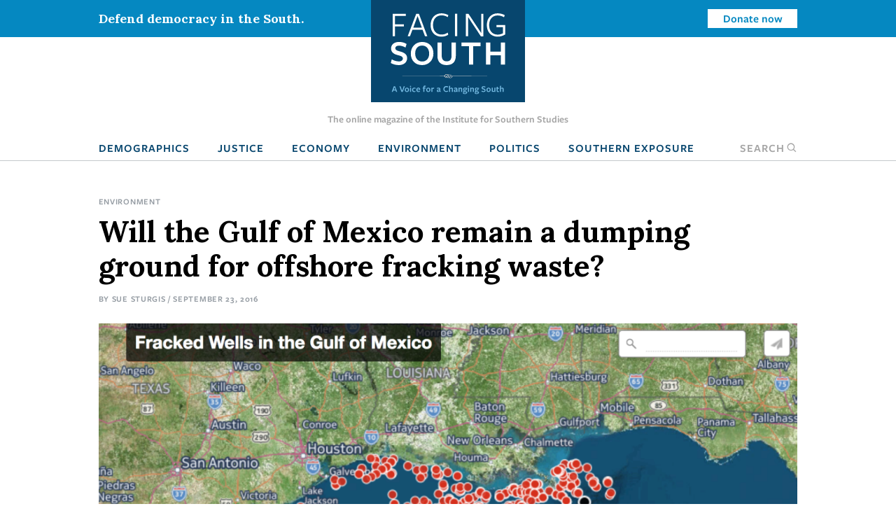

--- FILE ---
content_type: text/html; charset=UTF-8
request_url: https://www.facingsouth.org/2016/09/will-gulf-mexico-remain-dumping-ground-offshore-fracking-waste
body_size: 9945
content:
<!DOCTYPE html>
<html lang="en" dir="ltr">
  <head>
    <meta charset="utf-8" />
<meta name="description" content="The EPA is considering a proposal to allow oil and gas companies to continue to dump wastewater from offshore fracking directly into Gulf waters. The industry dumped more than 76 billion gallons of fracking wastewater into the Gulf in 2014 alone." />
<link rel="canonical" href="https://www.facingsouth.org/2016/09/will-gulf-mexico-remain-dumping-ground-offshore-fracking-waste" />
<link rel="image_src" href="https://www.facingsouth.org/sites/default/files/styles/article_teaser/public/images/fracked_wells_GOM_map_CBD_0.png?h=5da52f86&amp;itok=DVhTT-Gh" />
<meta name="twitter:card" content="summary_large_image" />
<meta name="twitter:title" content="Will the Gulf of Mexico remain a dumping ground for offshore fracking waste?" />
<meta name="twitter:description" content="The EPA is considering a proposal to allow oil and gas companies to continue to dump wastewater from offshore fracking directly into Gulf waters. The industry dumped more than 76 billion gallons of fracking wastewater into the Gulf in 2014 alone." />
<meta name="twitter:image" content="https://www.facingsouth.org/sites/default/files/styles/article_teaser/public/images/fracked_wells_GOM_map_CBD_0.png?h=5da52f86&amp;itok=DVhTT-Gh" />
<meta name="Generator" content="Drupal 10 (https://www.drupal.org)" />
<meta name="MobileOptimized" content="width" />
<meta name="HandheldFriendly" content="true" />
<meta name="viewport" content="width=device-width, initial-scale=1.0" />
<link rel="icon" href="/themes/custom/facingsouth/favicon.ico" type="image/vnd.microsoft.icon" />

    <title>Will the Gulf of Mexico remain a dumping ground for offshore fracking waste? | Facing South</title>
    <link rel="stylesheet" media="all" href="/sites/default/files/css/css_sd-xxpgQ_DcjTVyMjJpXB3E7ig954KAhycaknlJSXq8.css?delta=0&amp;language=en&amp;theme=facingsouth&amp;include=eJx1ikEKgDAMBD9U2idJWtMYSBNoIuLvRfCkeNmBme3QWMltj62QWAVJasGdGwSbLhVmeYvkpweOUsExHVi7zVEeZhQcqJFXDGDxHEYk_7eB7kDffs8F0Ts9Dg" />
<link rel="stylesheet" media="all" href="/sites/default/files/css/css_Xi81xWvkQq4_Xw5BPDR_8dZPihl1-S9lEBhM-SvVY-I.css?delta=1&amp;language=en&amp;theme=facingsouth&amp;include=eJx1ikEKgDAMBD9U2idJWtMYSBNoIuLvRfCkeNmBme3QWMltj62QWAVJasGdGwSbLhVmeYvkpweOUsExHVi7zVEeZhQcqJFXDGDxHEYk_7eB7kDffs8F0Ts9Dg" />
<link rel="stylesheet" media="print" href="/sites/default/files/css/css_clmzOQ7Jcpgr0SMeXeX78Mrz0V_CL3H_NyHpcSwWD0k.css?delta=2&amp;language=en&amp;theme=facingsouth&amp;include=eJx1ikEKgDAMBD9U2idJWtMYSBNoIuLvRfCkeNmBme3QWMltj62QWAVJasGdGwSbLhVmeYvkpweOUsExHVi7zVEeZhQcqJFXDGDxHEYk_7eB7kDffs8F0Ts9Dg" />

    
  </head>
  <body>

    <!-- Google Tag Manager -->
    <noscript><iframe src="//www.googletagmanager.com/ns.html?id=GTM-MP4M5P"
    height="0" width="0" style="display:none;visibility:hidden"></iframe></noscript>
    <script>(function(w,d,s,l,i){w[l]=w[l]||[];w[l].push({'gtm.start':
    new Date().getTime(),event:'gtm.js'});var f=d.getElementsByTagName(s)[0],
    j=d.createElement(s),dl=l!='dataLayer'?'&l='+l:'';j.async=true;j.src=
    '//www.googletagmanager.com/gtm.js?id='+i+dl;f.parentNode.insertBefore(j,f);
    })(window,document,'script','dataLayer','GTM-MP4M5P');</script>
    <!-- End Google Tag Manager -->

        <a href="#main-content" class="visually-hidden focusable">
      Skip to main content
    </a>
    
      <div class="dialog-off-canvas-main-canvas" data-off-canvas-main-canvas>
    
  <div class="masthead">
  <div class="top-bar">
      <div>
    <div id="block-notificationbarblock">
  
    
      

<section class="notification_bar urgent">
  <div class="container">
    <div class="columns is-vcentered">
              <div class="column is-8-tablet is-4-desktop">Defend democracy in the South.</div>
        <div class="column is-hidden-mobile is-hidden-tablet-only is-4-desktop spacer-column"></div>
        <div class="column is-4-tablet is-4-desktop cta"><a class="button is-small is-info is-inverted" href="/defend-democracy-south">Donate now</a></div>
          </div>
  </div>
</section>

  </div>

  </div>

  </div>
  <div class="masthead-tagline is-hidden-touch">
    The online magazine of the Institute for Southern Studies
  </div>
  


  <nav role="navigation" aria-label="main navigation" class="navbar">
    <div id="block-sitebranding" class="navbar-brand">
  <div class="container">
    
        
                  <a href="/" title="Home" rel="home" class="logo">
          <img src="/themes/custom/facingsouth/logo.svg?v=1" alt="Home" />
        </a>
                          <button class="search-toggle icon-only"><span class="is-sr-only">Open Search</span><i class="icon-search"></i></button>
    <a role="button" class="navbar-burger burger" aria-label="menu" aria-expanded="false" data-target="block-facingsouth-main-menu" id="main-menu-toggle">
      <span aria-hidden="true"></span>
      <span aria-hidden="true"></span>
      <span aria-hidden="true"></span>
    </a>
  </div>
</div>
<div class="container navbar-container">
  <div  id="block-facingsouth-main-menu" class="menu navbar-menu">
                      
    <h2 class="menu-label visually-hidden">Main navigation</h2>
    

              
                                        <a href="/topics/demographics" class="navbar-item" data-drupal-link-system-path="taxonomy/term/7">Demographics</a>
                                                  <a href="/topics/justice" class="navbar-item" data-drupal-link-system-path="taxonomy/term/2">Justice</a>
                                                  <a href="/topics/economy" class="navbar-item" data-drupal-link-system-path="taxonomy/term/3">Economy</a>
                                                  <a href="/topics/environment" class="navbar-item" data-drupal-link-system-path="taxonomy/term/5">Environment</a>
                                                  <a href="/topics/politics" class="navbar-item" data-drupal-link-system-path="taxonomy/term/6">Politics</a>
                                                  <a href="/southern-exposure" class="navbar-item" data-drupal-link-system-path="southern-exposure">Southern Exposure</a>
                      <button class="search-toggle navbar-item"><span class="is-sr-only">Open </span>Search<i class="icon-search"></i></button>



      </div>
</div>
<div class="search-block-form" data-drupal-selector="search-block-form" id="block-facingsouth-search" role="search">
  
    
      <form action="/search/node" method="get" id="search-block-form" accept-charset="UTF-8">
  <div class="field js-form-item form-item js-form-type-search form-item-keys js-form-item-keys form-no-label">
      <label for="edit-keys" class="label control-label visually-hidden">Search</label>
        
<div class="control">
  <input title="Enter the terms you wish to search for." data-drupal-selector="edit-keys" type="search" id="edit-keys" name="keys" value="" size="15" maxlength="128" class="form-search input" />
    </div>

        </div>
<div data-drupal-selector="edit-actions" class="form-actions control buttons js-form-wrapper form-wrapper" id="edit-actions"><input data-drupal-selector="edit-submit" type="submit" id="edit-submit" value="Search" class="button js-form-submit form-submit" />
</div>

</form>

  </div>

  </nav>

</div>

<header class="hero is-primary" role="banner">
  <div class="hero-head">
    
  </div>
    <div class="hero-foot">
    
  </div>
</header>

<main role="main">
  <section class="section">
    <a id="main-content" tabindex="-1"></a>    <div class="container">
      

        <div>
    <div id="block-facingsouth-messages">
  <div data-drupal-messages-fallback class="hidden"></div>
</div>

  </div>


      
    </div>

            <div>
    <div id="block-facingsouth-content">
  
    
      


<article data-history-node-id="6388" class="node-article node-full">

  <div class="container">
    <nav class="breadcrumb" aria-label="breadcrumbs">
    
  <ul class="field field--name-field-topics field--type-entity-reference field--label-hidden field__items">
        <li class="field__item"><a href="/topics/environment" hreflang="en">Environment</a></li>
  </ul>
  </nav>
    
  
    <h1>
<span>Will the Gulf of Mexico remain a dumping ground for offshore fracking waste?</span>
</h1>
  

  <p class="article-meta">By <span class="field__item"><a href="/suesturgis">Sue Sturgis</a></span> / September 23, 2016</p>

      <div id="article-image">
      
    
    
        <figure class="field__item"><div>
  
    <img loading="lazy" src="/sites/default/files/styles/wide/public/images/fracked_wells_GOM_map_CBD_0.png?itok=YGCurIPl" width="1090" height="675" alt="" />



  <figcaption class="is-family-primary content field field--name-field-caption field--type-text-long field--label-hidden field__items"><p>For an interactive version of this Center for Biological Diversity map, click <a href="https://curtbradley.carto.com/viz/c31983fe-3cb3-11e6-9a00-0e787de82d45/embed_map">here</a>.</p>
  </figcaption>
</div>
</figure>
  </div>
  
  </div>

  
  <div class="container">

    <div class="article-grid">
      <div class="article-sidebar-left">

        <div id="floating-sidebar">
          <ul class="list-unstyled social-icons">
            <li><a class="icon icon-twitter" href="#share" onclick="window.open('https://twitter.com/intent/tweet?text=Will+the+Gulf+of+Mexico+remain+a+dumping+ground+for+offshore+fracking+waste%3F&amp;url=https%3A%2F%2Fwww.facingsouth.org%2F2016%2F09%2Fwill-gulf-mexico-remain-dumping-ground-offshore-fracking-waste','mywindow','menubar=1,resizable=1,width=600,height=440');">
              Share on Twitter
            </a></li>
            <li><a class="icon icon-reddit" href="//www.reddit.com/submit" onclick="window.location = '//www.reddit.com/submit?url=' + encodeURIComponent(window.location); return false;">
              Submit to Reddit
            </a></li>
            <li><a class="icon icon-facebook" href="#share" onclick="window.open('https://www.facebook.com/dialog/feed?app_id=144457855954275&amp;display=popup&amp;link=https%3A%2F%2Fwww.facingsouth.org%2F2016%2F09%2Fwill-gulf-mexico-remain-dumping-ground-offshore-fracking-waste&amp;name=Will+the+Gulf+of+Mexico+remain+a+dumping+ground+for+offshore+fracking+waste%3F','mywindow','menubar=1,resizable=1,width=350,height=250');">Share on Facebook</a></li>
            <li class="plus-sign-button"><a class="icon icon-plus-sign">More</a></li>
            <li><a class="icon icon-linkedin" href="#share" onclick="window.open('http://www.linkedin.com/shareArticle?mini=true&amp;url=https%3A%2F%2Fwww.facingsouth.org%2F2016%2F09%2Fwill-gulf-mexico-remain-dumping-ground-offshore-fracking-waste','mywindow','menubar=1,resizable=1,width=600,height=440');">Linkedin</a></li>
            <li><a class="icon icon-googleplus" href="#share" onclick="window.open('https://plus.google.com/share?url=https%3A%2F%2Fwww.facingsouth.org%2F2016%2F09%2Fwill-gulf-mexico-remain-dumping-ground-offshore-fracking-waste','gplusshare','width=600,height=400,left='+(screen.availWidth/2-225)+',top='+(screen.availHeight/2-150)+'');return false;">
              Share on Google+
            </a></li>
            <li><a class="icon icon-email" href="mailto:?subject=[ Facing South ] Will+the+Gulf+of+Mexico+remain+a+dumping+ground+for+offshore+fracking+waste%3F&amp;body=https%3A%2F%2Fwww.facingsouth.org%2F2016%2F09%2Fwill-gulf-mexico-remain-dumping-ground-offshore-fracking-waste">
              Share via Email
            </a></li>
          </ul>
        </div>
      </div>

            <div class="article-grid-main">
        
        <p>When you think of a fracking site, the <a href="https://www.google.com/search?q=fracking&amp;source=lnms&amp;tbm=isch&amp;sa=X&amp;ved=0ahUKEwi78tqp7qPPAhXI24MKHdrtBO4Q_AUICSgC&amp;biw=1188&amp;bih=588#tbm=isch&amp;q=fracking+site">image that comes to mind</a> is probably a bare-scraped well pad in a <a href="/www.scientificamerican.com/article/poor-communities-bear-greatest-burden-from-fracking/">rural</a> or maybe <a href="http://grist.org/climate-energy/the-fracking-rig-next-door-photos/">suburban</a> landscape, topped with a drilling rig and other industrial infrastructure, and a fleet of trucks to haul materials needed for the controversial process that involves high-pressure injection of fluids into wells to boost oil and gas flow.</p><p>But nowadays fracking is also happening in a landscape of a very different sort: the Gulf of Mexico.</p><p>Federal documents obtained this year by the Center for Biological Diversity <a href="https://www.biologicaldiversity.org/news/press_releases/2016/offshore-fracking-06-28-2016.html">revealed</a> that the Obama administration approved more than 1,200 offshore fracks in 630 different wells in the Gulf from 2010 to 2014. The fracking took place off the coasts of Texas, Louisiana, Mississippi and Alabama — with no public involvement or site-specific tests done beforehand to evaluate the environmental impact.</p><p>Given that it takes <a href="https://www.epa.gov/sites/production/files/documents/09_Mantell_-_Reuse_508.pdf">millions of gallons of water </a>to frack a single well, and that on its way into the earth to force out oil or gas reserves the water <a href="http://grist.org/climate-energy/thanks-to-californias-disclosure-law-were-finding-out-whats-in-fracking-wastewater-and-it-aint-pretty/">becomes contaminated</a> with radioactive elements, heavy metals and other toxic compounds, you might wonder: Where is all that offshore fracking wastewater going?</p><p>Directly into the Gulf, as it turns out.</p><p>A Center <a href="https://www.biologicaldiversity.org/news/press_releases/2016/offshore-fracking-06-28-2016.html">analysis</a> found that oil companies operating in federal waters off the coasts of Texas and Louisiana discharged more than 76 billion gallons of fracking wastewater into the Gulf of Mexico in 2014 alone — and now the Obama administration is considering whether to allow the dumping to continue.</p><p>Back in August, the Environmental Protection Agency's Region 4 office in Atlanta released for public review a <a href="https://www.epa.gov/sites/production/files/2016-08/documents/npdes_general_permit_and_public_notice_08182016.pdf">proposed Clean Water Act permit</a> for the discharge of wastewater from offshore drilling into federal Eastern Gulf waters that raised limits on the amount of offshore fracking wastewater that can be legally dumped. The public comment period on the proposal closed last week.</p><p>The Center was among those who weighed in against the proposal. In a Sept. 17 letter, it criticized the EPA for relying on a 33-year-old study of waste fluid produced by offshore platforms. It also called on the agency to adopt a zero-discharge requirement for fracking wastewater, as is required under other offshore drilling permits.</p><p>"The EPA is endangering an entire ecosystem by allowing the oil industry to dump unlimited amounts of fracking chemicals and drilling waste fluid into the Gulf of Mexico," said Center attorney Kristen Monsell. "This appalling plan from the agency that's supposed to protect our water violates federal law and shows a disturbing disregard for offshore fracking's toxic threats to sea turtles and other Gulf wildlife."</p><p>In its <a href="https://www.biologicaldiversity.org/campaigns/offshore_fracking/pdfs/Troubled_Waters.pdf">study</a> of chemicals routinely used in fracking off the California coast, the Center identified at least 10 that could kill or harm marine life, including fish and mammals. The chemicals include endocrine disrupters, neurotoxins and carcinogens. Some are bioaccumulative, meaning they build up in an organism's body and concentrate up the food chain.</p><p>The fracking-related dumping adds to the considerable burden of toxic oil and gas pollution already borne by the Gulf. The region is still recovering from the 2010 BP oil spill disaster, which dumped some 200 million gallons of crude into Gulf waters. The Gulf is also polluted by the <a href="/2011/04/chronic-exposure.html">smaller spills</a> and <a href="/2013/03/lawsuit-seeks-withheld-information-about-leaking-g.html">chronic leaks</a> associated with offshore drilling.</p><p>The EPA hasn't indicated a timeframe for releasing the final permit on fracking wastewater dumping. However, the current permit expired on March 31, 2015 and has been administratively extended. So the agency is expected to act relatively quickly.</p><p>Conservationists are hoping it reconsiders its proposal.</p><p>"It's the EPA's job to protect water quality from offshore fracking, not rubber-stamp the dumping of the wastewater from this dangerous, disgusting practice," Monsell said.</p><p>&nbsp;</p>
        
      </div>
      
      

            <div class="border-top article-info">
                <h2 class="is-size-1 alt">Tags</h2>
        
  <ul class="tags-list field field--name-field-tags field--type-entity-reference field--label-above field__items">
    Tags
        <li class="field__item"><a href="/tags/fracking" hreflang="en">fracking</a></li>
        <li class="field__item"><a href="/tags/offshore-fracking" hreflang="en">offshore fracking</a></li>
        <li class="field__item"><a href="/tags/offshore-drilling" hreflang="en">offshore drilling</a></li>
        <li class="field__item"><a href="/tags/oil-and-gas-drilling" hreflang="en">oil and gas drilling</a></li>
        <li class="field__item"><a href="/tags/oil-and-gas-industry" hreflang="en">oil and gas industry</a></li>
        <li class="field__item"><a href="/tags/water-pollution" hreflang="en">water pollution</a></li>
        <li class="field__item"><a href="/tags/obama-administration" hreflang="en">obama administration</a></li>
        <li class="field__item"><a href="/tags/environmental-protection-agency" hreflang="en">environmental protection agency</a></li>
        <li class="field__item"><a href="/tags/gulf-mexico" hreflang="en">gulf of mexico</a></li>
        <li class="field__item"><a href="/tags/gulf-coast-0" hreflang="en">gulf coast</a></li>
        <li class="field__item"><a href="/tags/center-biological-diversity" hreflang="en">center for biological diversity</a></li>
        <li class="field__item"><a href="/tags/texas" hreflang="en">texas</a></li>
        <li class="field__item"><a href="/tags/louisiana" hreflang="en">louisiana</a></li>
        <li class="field__item"><a href="/tags/mississippi" hreflang="en">mississippi</a></li>
        <li class="field__item"><a href="/tags/alabama" hreflang="en">Alabama</a></li>
  </ul>
        
        <article data-history-node-id="6" class="node-author node-teaser">

    <div class="columns">
    <div class="column is-4">
        <a href="/suesturgis" hreflang="en"><img loading="lazy" src="/sites/default/files/styles/headshot/public/images/photo/sue_headshot_2022.jpg?h=7d1dec5b&amp;itok=HCO_0IT6" width="500" height="500" />

</a>

    </div>

    <div class="column is-8 text-column">
    
      
              <h2 class="alt">
          <a href="/suesturgis" rel="bookmark">
Sue Sturgis
</a>
        </h2>
            

      <div>
                <p><a href="https://twitter.com/sue_sturgis" target="_blank">@sue_sturgis</a></p>
                
  <div class="is-family-primary content field field--name-body field--type-text-with-summary field--label-hidden field__items">
        <div class="field__item"><p>Sue is the former editorial director of Facing South and the Institute for Southern Studies.</p></div>
  </div>
                <p><a href="/suesturgis/contact" class="button is-medium is-success">Email Sue</a></p>
              </div>

      </div>
  </div>
  
</article>


                <div class="article-footer-cta">
    <h2>Knowledge matters.</h2>
    <p>From exposing abuses of power and holding powerful interests accountable to elevating the voices of everyday people working for change, Facing South has become a go-to source for investigative reporting and in-depth analysis of Southern issues and trends.</p>

    <p class="is-size-3">Support Facing South with a tax-deductible donation.</p>
      <p><a href="/donate" class="button is-medium is-success">Donate</a></p>
  </div>

              </div>
      
    </div>

</article>

  </div>


<div class="modal" id="global-popup">
  <div class="modal-background"></div>
  <div class="modal-content is-success">
    <div class="container">
      <h2>We are building a better South.</h2>
      <button class="delete" aria-label="close"></button>
      <div class="popup-message">
        <p>The Institute for Southern Studies is committed to being an essential resource for voices of change in the South. Please join us and help bring lasting social and economic change to the region.</p>

      </div>
      <form class="webform-submission-form webform-submission-add-form webform-submission-email-capture-form webform-submission-email-capture-add-form webform-submission-email-capture-node-6388-form webform-submission-email-capture-node-6388-add-form js-webform-details-toggle webform-details-toggle" data-drupal-selector="webform-submission-email-capture-node-6388-add-form" action="/2016/09/will-gulf-mexico-remain-dumping-ground-offshore-fracking-waste" method="post" id="webform-submission-email-capture-node-6388-add-form" accept-charset="UTF-8">
  
  <div class="field js-form-item form-item js-form-type-email form-item-email js-form-item-email form-no-label">
      <label for="edit-email" class="label control-label visually-hidden js-form-required form-required">Email</label>
        
<div class="control">
  <input data-drupal-selector="edit-email" type="email" id="edit-email" name="email" value="" size="60" maxlength="254" placeholder="Enter email" class="form-email required input" required="required" aria-required="true" />
    </div>

        </div>
<div data-drupal-selector="edit-actions" class="form-actions webform-actions js-form-wrapper form-wrapper" id="edit-actions"><input class="webform-button--submit button button--primary js-form-submit form-submit" data-drupal-selector="edit-actions-submit" type="submit" id="edit-actions-submit" name="op" value="Subscribe" />

</div>
<input autocomplete="off" data-drupal-selector="form-cteyxx9zzfnzykk-0z4jgm4iujro6ocsug3f62-ueks" type="hidden" name="form_build_id" value="form-cteyXx9ZZfNzYKK_0Z4jgM4iuJrO6ocsuG3f62_UeKs" />
<input data-drupal-selector="edit-webform-submission-email-capture-node-6388-add-form" type="hidden" name="form_id" value="webform_submission_email_capture_node_6388_add_form" />


  
</form>

            <hr>
      <p><a href="/donate" class="button is-medium popup-button">Donate</a></p>
          </div>
  </div>
</div>

  </div>

      </section>
</main>

  <footer class="footer global-footer" role="contentinfo">
  <div class="category-list">
    <div class="container wide">

      <div class="has-text-centered">
          <div>
    <nav role="navigation" aria-labelledby="block-footertopmenu-menu" id="block-footertopmenu" class="menu">
            
  <h2 class="menu-label visually-hidden" id="block-footertopmenu-menu">Footer Top Menu</h2>
  

        
              <ul class="menu-list">
              <li>
        <a href="/topics/culture" data-drupal-link-system-path="taxonomy/term/1">Culture</a>
              </li>
          <li>
        <a href="/topics/demographics" data-drupal-link-system-path="taxonomy/term/7">Demographics</a>
              </li>
          <li>
        <a href="/topics/economy" data-drupal-link-system-path="taxonomy/term/3">Economy</a>
              </li>
          <li>
        <a href="/topics/education" data-drupal-link-system-path="taxonomy/term/4">Education</a>
              </li>
          <li>
        <a href="/topics/environment" data-drupal-link-system-path="taxonomy/term/5">Environment</a>
              </li>
          <li>
        <a href="/topics/history" data-drupal-link-system-path="taxonomy/term/8">History</a>
              </li>
          <li>
        <a href="/topics/justice" data-drupal-link-system-path="taxonomy/term/2">Human Rights</a>
              </li>
          <li>
        <a href="/topics/politics" data-drupal-link-system-path="taxonomy/term/6">Politics</a>
              </li>
        </ul>
  


  </nav>

  </div>

      </div>

    </div>
  </div>
  <div class="footer-ctas">
    <div class="container wide">
      <div class="columns is-multiline">
        <div class="column is-6">
          <div class="subscribe footer-box">
            <h2>Subscribe</h2>
            <p>Sign up for our free newsletter for the latest news, trends &amp; analysis.</p>
            <div id="VYiMhyUDNT">
              <script type="text/javascript" src="https://default.salsalabs.org/api/widget/template/8c717a5b-adb0-406d-b6aa-9ae648ccdac8/?tId=VYiMhyUDNT" ></script>
            </div>
          </div>
        </div>
        <div class="column is-6">
          <div class="support-iss footer-box">
            <h2>Support the Institute for Southern Studies</h2>
            <p>Support independent media and a voice for change in the South!</p>
            <a class="button is-large is-success right-arrow" href="/donate">Donate Now</a>
          </div>
        </div>
        <div class="column is-12 has-text-centered social-icons">
          <span>Connect with us</span>
          <a href="https://bsky.app/profile/southernstudies.bsky.social" class="icon icon-bluesky">Bluesky</a>
          <a href="https://twitter.com/facingsouth" class="icon icon-x">Twitter</a>
          <a href="https://www.instagram.com/instituteforsouthernstudies" class="icon icon-instagram">Instagram</a>
        </div>
      </div>
    </div>
  </div>
  <div class="footer-bottom">
    <div class="has-text-centered footer-menu">
      <div class="container wide">
          <div>
    <nav role="navigation" aria-labelledby="block-facingsouth-footer-menu" id="block-facingsouth-footer" class="menu">
            
  <h2 class="menu-label visually-hidden" id="block-facingsouth-footer-menu">Footer menu</h2>
  

        
              <ul class="menu-list">
              <li>
        <a href="/about" data-drupal-link-system-path="node/7281">About Facing South</a>
              </li>
          <li>
        <a href="/contact" data-drupal-link-system-path="node/7282">Contact Us</a>
              </li>
          <li>
        <a href="http://www.southernstudies.org/">Institute for Southern Studies</a>
              </li>
          <li>
        <a href="/defend-democracy-south" data-drupal-link-system-path="node/7283">Support Our Work</a>
              </li>
          <li>
        <a href="/opportunities-work-us" data-drupal-link-system-path="node/7284">Opportunities</a>
              </li>
        </ul>
  


  </nav>

  </div>

      </div>
    </div>
  </div>
  <div class="copyright">
    <div class="container wide">
      <div class="columns">
        <div class="column is-6">
          <div class="iss-info clearfix">
            <a href="http://www.southernstudies.org/"><img src="/themes/custom/facingsouth/images/iss-logo.png"></a>
            <div itemscope="" itemtype="http://schema.org/Organization">
              <div itemprop="name"><strong>The Institute for Southern Studies</strong></div>
              <div itemtype="http://schema.org/PostalAddress" itemscope="" itemprop="address">
                <div itemprop="streetAddress">PO Box 531</div>
                <div><span itemprop="addressLocality">Durham</span>, <span itemprop="addressRegion">NC</span> <span itemprop="postalCode">27702</span></div>
              </div>
              <div itemprop="telephone">(919) 419-8311</div>
            </div>
          </div>
        </div>
        <div class="column is-6 copyright-text">
          <p class="iss-copyright">© Copyright 2022 by the Institute for Southern Studies. All Rights Reserved.</p>
          <p class="kd-credit"><a href="https://www.alloymagnetic.com" title="Alloy Digital Marketing &amp; Web Design">Web design by Alloy Digital Agency</a></p>
        </div>
      </div>
    </div>
  </div>
</footer>

  </div>

    
    <script type="application/json" data-drupal-selector="drupal-settings-json">{"path":{"baseUrl":"\/","pathPrefix":"","currentPath":"node\/6388","currentPathIsAdmin":false,"isFront":false,"currentLanguage":"en"},"pluralDelimiter":"\u0003","suppressDeprecationErrors":true,"ajaxTrustedUrl":{"form_action_p_pvdeGsVG5zNF_XLGPTvYSKCf43t8qZYSwcfZl2uzM":true,"\/search\/node":true},"user":{"uid":0,"permissionsHash":"9005fb793c5b630525d71f6944388168ab8839afe91568ed34d62477f25be376"}}</script>
<script src="/sites/default/files/js/js_SFKr1ngYSjiG69YBdnAcYyYCnHaHv5zcsZgyaH2dLwo.js?scope=footer&amp;delta=0&amp;language=en&amp;theme=facingsouth&amp;include=eJyFikEKwzAMBD9k7CcF2ZVUgWwZS2m_XwI5hJTSyy7MDEGTwW57PAuskKaY6MJYrYIm8q0FeJk295mGhZA0CLGxVVjlDtIbK9nq5fyMih1H5AcGiHp2eOHfKIxZf2cd3YG__TEfl3NUBw"></script>

  </body>
</html>
